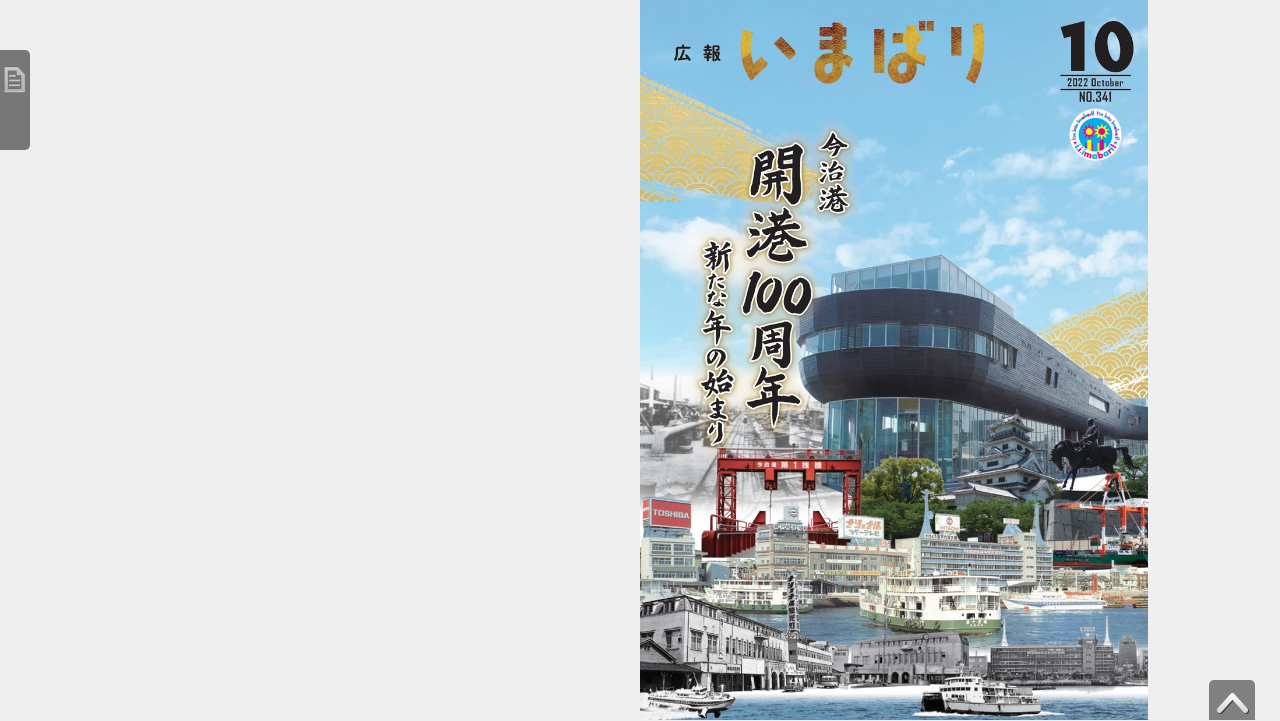

--- FILE ---
content_type: application/xml
request_url: https://static.ehime-ebooks.jp/actibook_data/202210-koho-imabari/iPhone/icontent.xml
body_size: -28
content:
<?xml version="1.0" encoding="UTF-8" standalone="yes"?>
<ActiBook_Contents Count="0"/>


--- FILE ---
content_type: application/xml
request_url: https://static.ehime-ebooks.jp/actibook_data/202210-koho-imabari/iPhone/ibook.xml
body_size: 786
content:
<?xml version="1.0" encoding="UTF-8"?>
<book>
  <AuthVersion>ActiBook  [[4.9.4.0_SD]]_4.7.0.0</AuthVersion>
  <name>202210-koho-imabari</name>
  <title>202210-koho-imabari</title>
  <total>34</total>
  <cover/>
  <!-- 新仕様.分割画像枚数を出力して参照 -->
  <div_count zoom="3" x="3" y="3"/>
  <!-- 旧仕様.計算式で画像を利用する -->
  <w>320</w>
  <h>453.22119140625</h>
  <div>
    <w>320</w>
    <h>460</h>
  </div>
  <zoom_s>1,2,3</zoom_s>
  <over_zoom>6</over_zoom>
  <zoom_folder_sd>3</zoom_folder_sd>
  <step/>
  <update>2022/09/20 10:22:58</update>
  <share/>
  <share_url>
    <![CDATA[index.html]]>
  </share_url>
  <share_pagecode/>
  <download/>
  <pagelink_color>255255000</pagelink_color>
  <pagelink_highlight>2</pagelink_highlight>
  <search/>
  <pen/>
  <print/>
  <trim/>
  <content_size>33931074</content_size>
</book>


--- FILE ---
content_type: application/xml
request_url: https://static.ehime-ebooks.jp/actibook_data/202210-koho-imabari/iPhone/pagelink.xml
body_size: -64
content:
<?xml version="1.0" encoding="UTF-8"?>
<pagelinks/>
